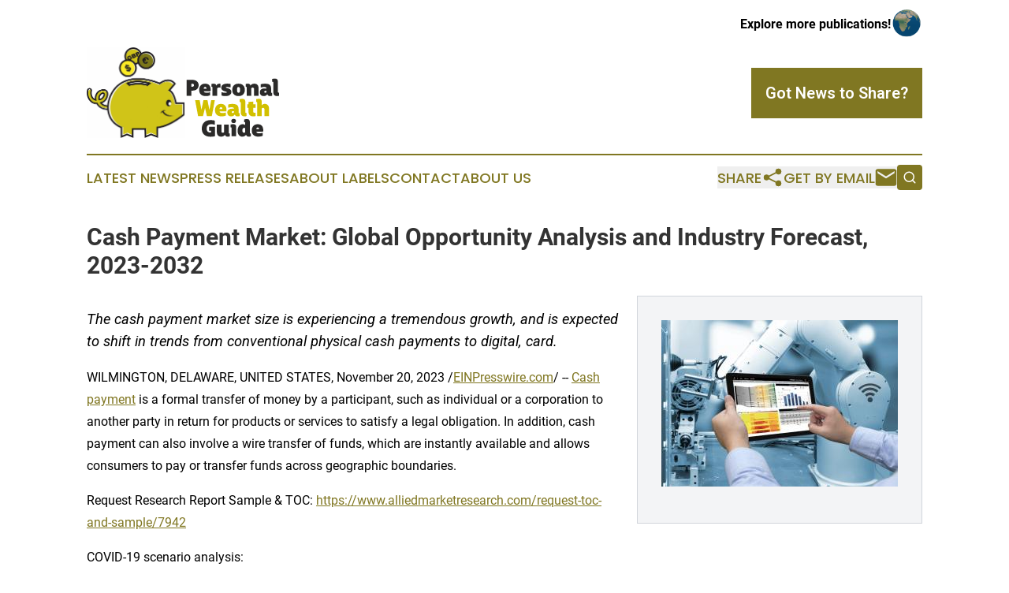

--- FILE ---
content_type: text/html;charset=utf-8
request_url: https://www.personalwealthguide.com/article/669731898-cash-payment-market-global-opportunity-analysis-and-industry-forecast-2023-2032
body_size: 7436
content:
<!DOCTYPE html>
<html lang="en">
<head>
  <title>Cash Payment Market: Global Opportunity Analysis and Industry Forecast, 2023-2032 | Personal Wealth Guide</title>
  <meta charset="utf-8">
  <meta name="viewport" content="width=device-width, initial-scale=1">
    <meta name="description" content="Personal Wealth Guide is an online news publication focusing on banking, finance &amp; investment: Your finance and banking news reporter">
    <link rel="icon" href="https://cdn.newsmatics.com/agp/sites/personalwealthguide-favicon-1.png" type="image/png">
  <meta name="csrf-token" content="U3aAx-NrfXhS1VkBWNF_ymJJIpdNYcl0Socl-mMv5_U=">
  <meta name="csrf-param" content="authenticity_token">
  <link href="/css/styles.min.css?v6eb3bc323562751890e3a74b24e16ad07f30b1f7" rel="stylesheet" data-turbo-track="reload">
  <link rel="stylesheet" href="/plugins/vanilla-cookieconsent/cookieconsent.css?v6eb3bc323562751890e3a74b24e16ad07f30b1f7">
  
<style type="text/css">
    :root {
        --color-primary-background: rgba(128, 119, 34, 0.5);
        --color-primary: #807722;
        --color-secondary: #7a7625;
    }
</style>

  <script type="importmap">
    {
      "imports": {
          "adController": "/js/controllers/adController.js?v6eb3bc323562751890e3a74b24e16ad07f30b1f7",
          "alertDialog": "/js/controllers/alertDialog.js?v6eb3bc323562751890e3a74b24e16ad07f30b1f7",
          "articleListController": "/js/controllers/articleListController.js?v6eb3bc323562751890e3a74b24e16ad07f30b1f7",
          "dialog": "/js/controllers/dialog.js?v6eb3bc323562751890e3a74b24e16ad07f30b1f7",
          "flashMessage": "/js/controllers/flashMessage.js?v6eb3bc323562751890e3a74b24e16ad07f30b1f7",
          "gptAdController": "/js/controllers/gptAdController.js?v6eb3bc323562751890e3a74b24e16ad07f30b1f7",
          "hamburgerController": "/js/controllers/hamburgerController.js?v6eb3bc323562751890e3a74b24e16ad07f30b1f7",
          "labelsDescription": "/js/controllers/labelsDescription.js?v6eb3bc323562751890e3a74b24e16ad07f30b1f7",
          "searchController": "/js/controllers/searchController.js?v6eb3bc323562751890e3a74b24e16ad07f30b1f7",
          "videoController": "/js/controllers/videoController.js?v6eb3bc323562751890e3a74b24e16ad07f30b1f7",
          "navigationController": "/js/controllers/navigationController.js?v6eb3bc323562751890e3a74b24e16ad07f30b1f7"          
      }
    }
  </script>
  <script>
      (function(w,d,s,l,i){w[l]=w[l]||[];w[l].push({'gtm.start':
      new Date().getTime(),event:'gtm.js'});var f=d.getElementsByTagName(s)[0],
      j=d.createElement(s),dl=l!='dataLayer'?'&l='+l:'';j.async=true;
      j.src='https://www.googletagmanager.com/gtm.js?id='+i+dl;
      f.parentNode.insertBefore(j,f);
      })(window,document,'script','dataLayer','GTM-KGCXW2X');
  </script>

  <script>
    window.dataLayer.push({
      'cookie_settings': 'delta'
    });
  </script>
</head>
<body class="df-5 is-subpage">
<noscript>
  <iframe src="https://www.googletagmanager.com/ns.html?id=GTM-KGCXW2X"
          height="0" width="0" style="display:none;visibility:hidden"></iframe>
</noscript>
<div class="layout">

  <!-- Top banner -->
  <div class="max-md:hidden w-full content universal-ribbon-inner flex justify-end items-center">
    <a href="https://www.affinitygrouppublishing.com/" target="_blank" class="brands">
      <span class="font-bold text-black">Explore more publications!</span>
      <div>
        <img src="/images/globe.png" height="40" width="40" class="icon-globe"/>
      </div>
    </a>
  </div>
  <header data-controller="hamburger">
  <div class="content">
    <div class="header-top">
      <div class="flex gap-2 masthead-container justify-between items-center">
        <div class="mr-4 logo-container">
          <a href="/">
              <img src="https://cdn.newsmatics.com/agp/sites/personalwealthguide-logo-1.svg" alt="Personal Wealth Guide"
                class="max-md:!h-[60px] lg:!max-h-[115px]" height="109"
                width="auto" />
          </a>
        </div>
        <button class="hamburger relative w-8 h-6">
          <span aria-hidden="true"
            class="block absolute h-[2px] w-9 bg-[--color-primary] transform transition duration-500 ease-in-out -translate-y-[15px]"></span>
          <span aria-hidden="true"
            class="block absolute h-[2px] w-7 bg-[--color-primary] transform transition duration-500 ease-in-out translate-x-[7px]"></span>
          <span aria-hidden="true"
            class="block absolute h-[2px] w-9 bg-[--color-primary] transform transition duration-500 ease-in-out translate-y-[15px]"></span>
        </button>
        <a href="/submit-news" class="max-md:hidden button button-upload-content button-primary w-fit">
          <span>Got News to Share?</span>
        </a>
      </div>
      <!--  Screen size line  -->
      <div class="absolute bottom-0 -ml-[20px] w-screen h-[1px] bg-[--color-primary] z-50 md:hidden">
      </div>
    </div>
    <!-- Navigation bar -->
    <div class="navigation is-hidden-on-mobile" id="main-navigation">
      <div class="w-full md:hidden">
        <div data-controller="search" class="relative w-full">
  <div data-search-target="form" class="relative active">
    <form data-action="submit->search#performSearch" class="search-form">
      <input type="text" name="query" placeholder="Search..." data-search-target="input" class="search-input md:hidden" />
      <button type="button" data-action="click->search#toggle" data-search-target="icon" class="button-search">
        <img height="18" width="18" src="/images/search.svg" />
      </button>
    </form>
  </div>
</div>

      </div>
      <nav class="navigation-part">
          <a href="/latest-news" class="nav-link">
            Latest News
          </a>
          <a href="/press-releases" class="nav-link">
            Press Releases
          </a>
          <a href="/about-labels" class="nav-link">
            About Labels
          </a>
          <a href="/contact" class="nav-link">
            Contact
          </a>
          <a href="/about" class="nav-link">
            About Us
          </a>
      </nav>
      <div class="w-full md:w-auto md:justify-end">
        <div data-controller="navigation" class="header-actions hidden">
  <button class="nav-link flex gap-1 items-center" onclick="window.ShareDialog.openDialog()">
    <span data-navigation-target="text">
      Share
    </span>
    <span class="icon-share"></span>
  </button>
  <button onclick="window.AlertDialog.openDialog()" class="nav-link nav-link-email flex items-center gap-1.5">
    <span data-navigation-target="text">
      Get by Email
    </span>
    <span class="icon-mail"></span>
  </button>
  <div class="max-md:hidden">
    <div data-controller="search" class="relative w-full">
  <div data-search-target="form" class="relative active">
    <form data-action="submit->search#performSearch" class="search-form">
      <input type="text" name="query" placeholder="Search..." data-search-target="input" class="search-input md:hidden" />
      <button type="button" data-action="click->search#toggle" data-search-target="icon" class="button-search">
        <img height="18" width="18" src="/images/search.svg" />
      </button>
    </form>
  </div>
</div>

  </div>
</div>

      </div>
      <a href="/submit-news" class="md:hidden uppercase button button-upload-content button-primary w-fit">
        <span>Got News to Share?</span>
      </a>
      <a href="https://www.affinitygrouppublishing.com/" target="_blank" class="nav-link-agp">
        Explore more publications!
        <img src="/images/globe.png" height="35" width="35" />
      </a>
    </div>
  </div>
</header>

  <div id="main-content" class="content">
    <div id="flash-message"></div>
    <h1>Cash Payment Market: Global Opportunity Analysis and Industry Forecast, 2023-2032</h1>
<div class="press-release">
  <div class="pr_images_column"><div class="pr_image"><a href="https://img.einpresswire.com/large/573504/cash-payment.jpeg#950x670" target="_blank" rel="nofollow"><img src="https://img.einpresswire.com/medium/573504/cash-payment.jpeg" width="300" height="211" /></a><p></p></div></div>
<p style="margin-bottom:1em;font-size:115%;"><i>The cash payment market size is experiencing a tremendous growth, and is expected to shift in trends from conventional physical cash payments to digital, card.</i></p>
<p> WILMINGTON, DELAWARE, UNITED STATES, November 20, 2023 /<a href="https://www.einpresswire.com/?promo=4400" dir="auto" rel="nofollow external" target="_blank">EINPresswire.com</a>/ -- <a href="https://www.alliedmarketresearch.com/cash-payment-market-A07577" rel="external nofollow" target="_blank">Cash payment</a> is a formal transfer of money by a participant, such as individual or a corporation to another party in return for products or services to satisfy a legal obligation. In addition, cash payment can also involve a wire transfer of funds, which are instantly available and allows consumers to pay or transfer funds across geographic boundaries.</p>
<p>Request Research Report Sample &amp; TOC: <a href="https://www.alliedmarketresearch.com/request-toc-and-sample/7942" rel="external nofollow" target="_blank">https://www.alliedmarketresearch.com/request-toc-and-sample/7942</a></p>
<p>COVID-19 scenario analysis:</p>
<p>Owing to the COVID-19 pandemic and to maintain social distance norms, several firms and enterprises have rendered transactions via digital channels and portals.</p>
<p>In addition, associated shutdowns have affected payments and purchases, owing to constraints on qualified goods to necessities and limits imposed on physical travel.</p>
<p>COVID-19 has created an urgent requirement to proceed with non-cash payments and maintain healthy digitalized payments in the market.</p>
<p>Multi-channel payments and personalization:</p>
<p>Features such as faster, simpler, and secured payment options encourage key players to create and develop multiple payment channels in the market.  Moreover, merchants are introducing a variety of new payment systems to attract customers and appeal existing ones. In addition, several options for payments allows customers to pay by their convenient methods. For instance, “Buy now pay later,&quot; &quot;Order online pick up at the stores&quot;, and &quot;Contactless checkouts” are some of the payment trends largely preferred by consumers.</p>
<p>Artificial Intelligence (AI) in B2B payment systems:</p>
<p>Data analytics and machine learning are accelerating payments market for tender approvals and cash flow management. Providers in the Cash Payment Market are implementing artificial intelligence &amp; machine learning technologies to maintain time-consuming activities and sustain in the competitive market. However, the cash payment market have several challenges including the amount of invoices that are refused due to conflict with purchaser&#39;s regulations, detecting erroneous prices, finding alternate suppliers, easily provide relevant input to partners, collect details for reports, and others.</p>
<p>Inquire Before Buying: <a href="https://www.alliedmarketresearch.com/purchase-enquiry/7942" rel="external nofollow" target="_blank">https://www.alliedmarketresearch.com/purchase-enquiry/7942</a></p>
<p>Key Benefits of the Report:</p>
<p>This study presents analytical depiction of the global Cash Payment Market size along with the current trends and future estimations to determine the imminent investment pockets.           </p>    
<p>The report presents information related to key drivers, restraints, and opportunities along with detailed analysis of the Cash Payment market share.      </p> 
<p>The current market is quantitatively analyzed to highlight the global Cash Payment Market growth scenario.              </p>               
<p>Porter’s five forces analysis illustrates the potency of buyers &amp; suppliers in the market.</p>
<p>The report provides a detailed Cash Payment market analysis based on the present and future competitive intensity of the market.</p>
<p>Request Customization: <a href="https://www.alliedmarketresearch.com/request-for-customization/7942" rel="external nofollow" target="_blank">https://www.alliedmarketresearch.com/request-for-customization/7942</a></p>
<p>Cash Payment Market Report Highlights</p>
<p>By Application	</p>
<p>Electricity Bill Payments<br />Hotel Bill Payments<br />Shopping<br />Travel Bookings<br />Others</p>
<p>By End User	</p>
<p>Business<br />Personal</p>
<p>By Region</p>	
<p>North America  (U.S., Canada)<br />Europe  (UK, Germany, France, Spain, Italy, Rest of Europe)<br />Asia-Pacific  (China, Japan, India, Australia, South Korea, Rest of Asia-Pacific)<br />LAMEA  (Latin America, Middle East, Africa)</p>
<p>Key Market Players: Capital One Financial Corporation, Payoneer Inc., Stripe, The American Express Company, Due Inc., PayPal Payments Private Limited, Visa Inc., Mastercard Incorporated, Apple Pay, The Bank of America Corporation</p>
<p>1.Australia and Canada Travel Insurance Market: <a href="https://www.alliedmarketresearch.com/australia-and-canada-travel-insurance-market-A267105" rel="external nofollow" target="_blank">https://www.alliedmarketresearch.com/australia-and-canada-travel-insurance-market-A267105</a></p>
<p>2.Flood Insurance Market: <a href="https://www.alliedmarketresearch.com/flood-insurance-market-A113192" rel="external nofollow" target="_blank">https://www.alliedmarketresearch.com/flood-insurance-market-A113192</a></p>
<p>3.Financial Calculators Market: <a href="https://www.alliedmarketresearch.com/financial-calculators-market-A10636" rel="external nofollow" target="_blank">https://www.alliedmarketresearch.com/financial-calculators-market-A10636</a></p>
<p>4.Buy Now Pay Later Application Market: <a href="https://www.alliedmarketresearch.com/buy-now-pay-later-application-market-A15348" rel="external nofollow" target="_blank">https://www.alliedmarketresearch.com/buy-now-pay-later-application-market-A15348</a></p>
<p>5.Group Life Insurance Market: <a href="https://www.alliedmarketresearch.com/group-life-insurance-market-A14963" rel="external nofollow" target="_blank">https://www.alliedmarketresearch.com/group-life-insurance-market-A14963</a></p>
<p>6.Car Insurance Market: <a href="https://www.alliedmarketresearch.com/car-insurance-market-A15156" rel="external nofollow" target="_blank">https://www.alliedmarketresearch.com/car-insurance-market-A15156</a></p>
<p>About Us: </p>
<p>Allied Market Research (AMR) is a full-service market research and business-consulting wing of Allied Analytics LLP based in Wilmington, Delaware. Allied Market Research provides global enterprises as well as medium and small businesses with unmatched quality of &quot;Market Research Reports Insights&quot; and &quot;Business Intelligence Solutions.&quot; AMR has a targeted view to provide business insights and consulting to assist its clients to make strategic business decisions and achieve sustainable growth in their respective market domain. </p>
<p>We are in professional corporate relations with various companies, and this helps us in digging out market data that helps us generate accurate research data tables and confirms utmost accuracy in our market forecasting. Allied Market Research CEO Pawan Kumar is instrumental in inspiring and encouraging everyone associated with the company to maintain high quality of data and help clients in every way possible to achieve success. Each and every data presented in the reports published by us is extracted through primary interviews with top officials from leading companies of domain concerned. Our secondary data procurement methodology includes deep online and offline research and discussion with knowledgeable professionals and analysts in the industry.</p><p class="contact" dir="auto" style="margin: 1em 0;">David Correa<br />
Allied Market Research<br />
+1 800-792-5285<br />
<a href="http://www.einpresswire.com/contact_author/669731898" data-src="hgXB9Iq4MEIuu24D">email us here</a><br />
Visit us on social media:<br />
<a href="https://www.facebook.com/alliedmarketresearch" rel="nofollow">Facebook</a><br />
<a href="https://twitter.com/allied_market" rel="nofollow">Twitter</a><br />
<a href="https://www.linkedin.com/company/allied-market-research" rel="nofollow">LinkedIn</a></p>
<p>
  Legal Disclaimer:
</p>
<p>
  EIN Presswire provides this news content "as is" without warranty of any kind. We do not accept any responsibility or liability
  for the accuracy, content, images, videos, licenses, completeness, legality, or reliability of the information contained in this
  article. If you have any complaints or copyright issues related to this article, kindly contact the author above.
</p>
<img class="prtr" src="https://www.einpresswire.com/tracking/article.gif?t=5&a=2voP1541SNewwFkZ&i=hgXB9Iq4MEIuu24D" alt="">
</div>

  </div>
</div>
<footer class="footer footer-with-line">
  <div class="content flex flex-col">
    <p class="footer-text text-sm mb-4 order-2 lg:order-1">© 1995-2026 Newsmatics Inc. dba Affinity Group Publishing &amp; Personal Wealth Guide. All Rights Reserved.</p>
    <div class="footer-nav lg:mt-2 mb-[30px] lg:mb-0 flex gap-7 flex-wrap justify-center order-1 lg:order-2">
        <a href="/about" class="footer-link">About</a>
        <a href="/archive" class="footer-link">Press Release Archive</a>
        <a href="/submit-news" class="footer-link">Submit Press Release</a>
        <a href="/legal/terms" class="footer-link">Terms &amp; Conditions</a>
        <a href="/legal/dmca" class="footer-link">Copyright/DMCA Policy</a>
        <a href="/legal/privacy" class="footer-link">Privacy Policy</a>
        <a href="/contact" class="footer-link">Contact</a>
    </div>
  </div>
</footer>
<div data-controller="dialog" data-dialog-url-value="/" data-action="click->dialog#clickOutside">
  <dialog
    class="modal-shadow fixed backdrop:bg-black/20 z-40 text-left bg-white rounded-full w-[350px] h-[350px] overflow-visible"
    data-dialog-target="modal"
  >
    <div class="text-center h-full flex items-center justify-center">
      <button data-action="click->dialog#close" type="button" class="modal-share-close-button">
        ✖
      </button>
      <div>
        <div class="mb-4">
          <h3 class="font-bold text-[28px] mb-3">Share us</h3>
          <span class="text-[14px]">on your social networks:</span>
        </div>
        <div class="flex gap-6 justify-center text-center">
          <a href="https://www.facebook.com/sharer.php?u=https://www.personalwealthguide.com" class="flex flex-col items-center font-bold text-[#4a4a4a] text-sm" target="_blank">
            <span class="h-[55px] flex items-center">
              <img width="40px" src="/images/fb.png" alt="Facebook" class="mb-2">
            </span>
            <span class="text-[14px]">
              Facebook
            </span>
          </a>
          <a href="https://www.linkedin.com/sharing/share-offsite/?url=https://www.personalwealthguide.com" class="flex flex-col items-center font-bold text-[#4a4a4a] text-sm" target="_blank">
            <span class="h-[55px] flex items-center">
              <img width="40px" height="40px" src="/images/linkedin.png" alt="LinkedIn" class="mb-2">
            </span>
            <span class="text-[14px]">
            LinkedIn
            </span>
          </a>
        </div>
      </div>
    </div>
  </dialog>
</div>

<div data-controller="alert-dialog" data-action="click->alert-dialog#clickOutside">
  <dialog
    class="fixed backdrop:bg-black/20 modal-shadow z-40 text-left bg-white rounded-full w-full max-w-[450px] aspect-square overflow-visible"
    data-alert-dialog-target="modal">
    <div class="flex items-center text-center -mt-4 h-full flex-1 p-8 md:p-12">
      <button data-action="click->alert-dialog#close" type="button" class="modal-close-button">
        ✖
      </button>
      <div class="w-full" data-alert-dialog-target="subscribeForm">
        <img class="w-8 mx-auto mb-4" src="/images/agps.svg" alt="AGPs" />
        <p class="md:text-lg">Get the latest news on this topic.</p>
        <h3 class="dialog-title mt-4">SIGN UP FOR FREE TODAY</h3>
        <form data-action="submit->alert-dialog#submit" method="POST" action="/alerts">
  <input type="hidden" name="authenticity_token" value="U3aAx-NrfXhS1VkBWNF_ymJJIpdNYcl0Socl-mMv5_U=">

  <input data-alert-dialog-target="fullnameInput" type="text" name="fullname" id="fullname" autocomplete="off" tabindex="-1">
  <label>
    <input data-alert-dialog-target="emailInput" placeholder="Email address" name="email" type="email"
      value=""
      class="rounded-xs mb-2 block w-full bg-white px-4 py-2 text-gray-900 border-[1px] border-solid border-gray-600 focus:border-2 focus:border-gray-800 placeholder:text-gray-400"
      required>
  </label>
  <div class="text-red-400 text-sm" data-alert-dialog-target="errorMessage"></div>

  <input data-alert-dialog-target="timestampInput" type="hidden" name="timestamp" value="1770148403" autocomplete="off" tabindex="-1">

  <input type="submit" value="Sign Up"
    class="!rounded-[3px] w-full mt-2 mb-4 bg-primary px-5 py-2 leading-5 font-semibold text-white hover:color-primary/75 cursor-pointer">
</form>
<a data-action="click->alert-dialog#close" class="text-black underline hover:no-underline inline-block mb-4" href="#">No Thanks</a>
<p class="text-[15px] leading-[22px]">
  By signing to this email alert, you<br /> agree to our
  <a href="/legal/terms" class="underline text-primary hover:no-underline" target="_blank">Terms & Conditions</a>
</p>

      </div>
      <div data-alert-dialog-target="checkEmail" class="hidden">
        <img class="inline-block w-9" src="/images/envelope.svg" />
        <h3 class="dialog-title">Check Your Email</h3>
        <p class="text-lg mb-12">We sent a one-time activation link to <b data-alert-dialog-target="userEmail"></b>.
          Just click on the link to
          continue.</p>
        <p class="text-lg">If you don't see the email in your inbox, check your spam folder or <a
            class="underline text-primary hover:no-underline" data-action="click->alert-dialog#showForm" href="#">try
            again</a>
        </p>
      </div>

      <!-- activated -->
      <div data-alert-dialog-target="activated" class="hidden">
        <img class="w-8 mx-auto mb-4" src="/images/agps.svg" alt="AGPs" />
        <h3 class="dialog-title">SUCCESS</h3>
        <p class="text-lg">You have successfully confirmed your email and are subscribed to <b>
            Personal Wealth Guide
          </b> daily
          news alert.</p>
      </div>
      <!-- alreadyActivated -->
      <div data-alert-dialog-target="alreadyActivated" class="hidden">
        <img class="w-8 mx-auto mb-4" src="/images/agps.svg" alt="AGPs" />
        <h3 class="dialog-title">Alert was already activated</h3>
        <p class="text-lg">It looks like you have already confirmed and are receiving the <b>
            Personal Wealth Guide
          </b> daily news
          alert.</p>
      </div>
      <!-- activateErrorMessage -->
      <div data-alert-dialog-target="activateErrorMessage" class="hidden">
        <img class="w-8 mx-auto mb-4" src="/images/agps.svg" alt="AGPs" />
        <h3 class="dialog-title">Oops!</h3>
        <p class="text-lg mb-4">It looks like something went wrong. Please try again.</p>
        <form data-action="submit->alert-dialog#submit" method="POST" action="/alerts">
  <input type="hidden" name="authenticity_token" value="U3aAx-NrfXhS1VkBWNF_ymJJIpdNYcl0Socl-mMv5_U=">

  <input data-alert-dialog-target="fullnameInput" type="text" name="fullname" id="fullname" autocomplete="off" tabindex="-1">
  <label>
    <input data-alert-dialog-target="emailInput" placeholder="Email address" name="email" type="email"
      value=""
      class="rounded-xs mb-2 block w-full bg-white px-4 py-2 text-gray-900 border-[1px] border-solid border-gray-600 focus:border-2 focus:border-gray-800 placeholder:text-gray-400"
      required>
  </label>
  <div class="text-red-400 text-sm" data-alert-dialog-target="errorMessage"></div>

  <input data-alert-dialog-target="timestampInput" type="hidden" name="timestamp" value="1770148403" autocomplete="off" tabindex="-1">

  <input type="submit" value="Sign Up"
    class="!rounded-[3px] w-full mt-2 mb-4 bg-primary px-5 py-2 leading-5 font-semibold text-white hover:color-primary/75 cursor-pointer">
</form>
<a data-action="click->alert-dialog#close" class="text-black underline hover:no-underline inline-block mb-4" href="#">No Thanks</a>
<p class="text-[15px] leading-[22px]">
  By signing to this email alert, you<br /> agree to our
  <a href="/legal/terms" class="underline text-primary hover:no-underline" target="_blank">Terms & Conditions</a>
</p>

      </div>

      <!-- deactivated -->
      <div data-alert-dialog-target="deactivated" class="hidden">
        <img class="w-8 mx-auto mb-4" src="/images/agps.svg" alt="AGPs" />
        <h3 class="dialog-title">You are Unsubscribed!</h3>
        <p class="text-lg">You are no longer receiving the <b>
            Personal Wealth Guide
          </b>daily news alert.</p>
      </div>
      <!-- alreadyDeactivated -->
      <div data-alert-dialog-target="alreadyDeactivated" class="hidden">
        <img class="w-8 mx-auto mb-4" src="/images/agps.svg" alt="AGPs" />
        <h3 class="dialog-title">You have already unsubscribed!</h3>
        <p class="text-lg">You are no longer receiving the <b>
            Personal Wealth Guide
          </b> daily news alert.</p>
      </div>
      <!-- deactivateErrorMessage -->
      <div data-alert-dialog-target="deactivateErrorMessage" class="hidden">
        <img class="w-8 mx-auto mb-4" src="/images/agps.svg" alt="AGPs" />
        <h3 class="dialog-title">Oops!</h3>
        <p class="text-lg">Try clicking the Unsubscribe link in the email again and if it still doesn't work, <a
            href="/contact">contact us</a></p>
      </div>
    </div>
  </dialog>
</div>

<script src="/plugins/vanilla-cookieconsent/cookieconsent.umd.js?v6eb3bc323562751890e3a74b24e16ad07f30b1f7"></script>
  <script src="/js/cookieconsent.js?v6eb3bc323562751890e3a74b24e16ad07f30b1f7"></script>

<script type="module" src="/js/app.js?v6eb3bc323562751890e3a74b24e16ad07f30b1f7"></script>
</body>
</html>
